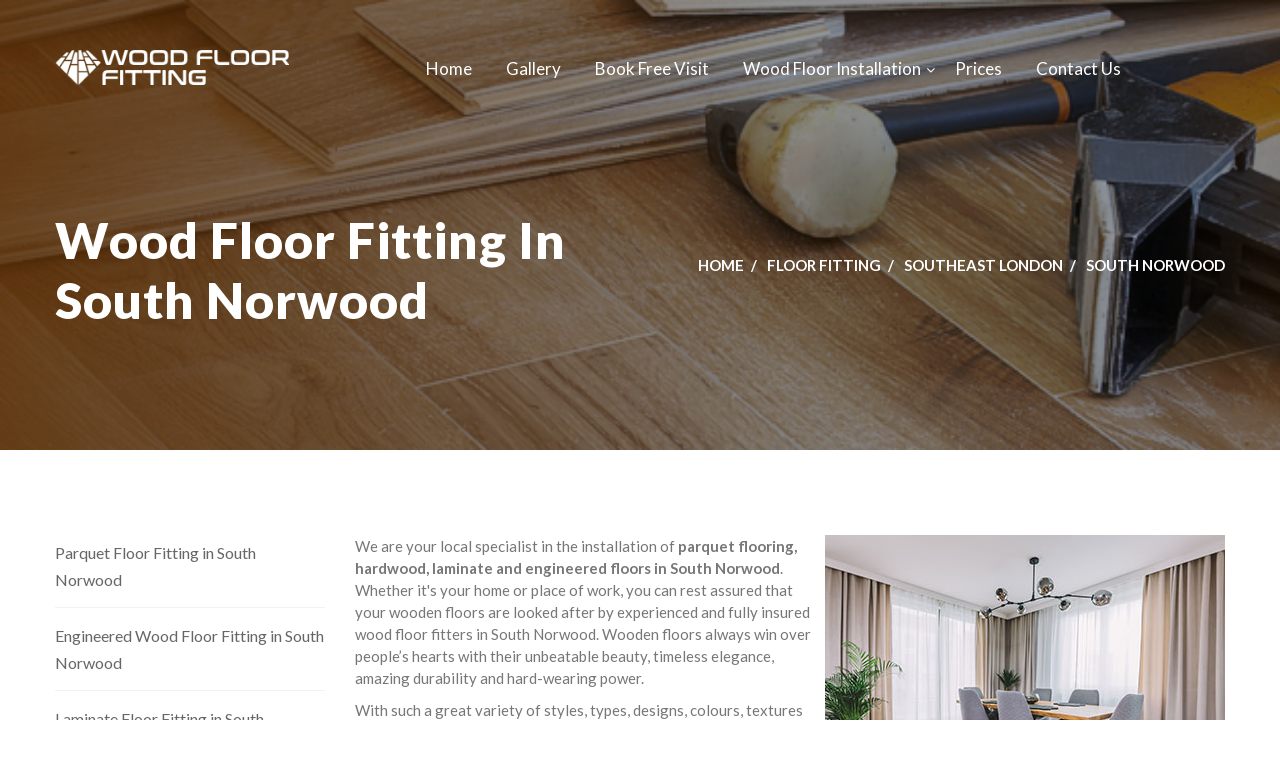

--- FILE ---
content_type: text/html; charset=UTF-8
request_url: https://www.woodfloorfitting.com/floor-fitting/south-norwood/index.html
body_size: 8388
content:
<!DOCTYPE html>
<html lang="en">

<head>
    <meta charset="utf-8">
    <!-- <meta name="viewport" content="width=device-width, initial-scale=1.0"> -->
    <meta http-equiv="X-UA-Compatible" content="IE=edge">
    <meta name="viewport" content="width=device-width, initial-scale=1.0, maximum-scale=1.0, user-scalable=0">
    <!-- <meta name="google-site-verification" content="VYaAzIApR-IVToJ7ghQakDWDyP62dA0gppJlHY1nakA" /> -->
    <title>Wood Floor Fitting South Norwood - Parquet Floor, Solid Wood & Laminate Layers</title>
            <meta name="description" content="Flooring company in South Norwood providing hardwood, engineered wood, laminate laying and parquet floor fitting services." />
            <meta name="robots" content="index, follow" />
            <link rel="canonical" href="/floor-fitting/south-norwood/index.html" />
        <!-- PRELOAD STYLES -->
    <link href="/css/bootstrap.css" as="style" rel="preload">
    <!-- Latest compiled and minified CSS -->
        <link href="/css/revolution-slider.css" as="style" rel="preload">
    <link href="/css/revoslider.css" as="style" rel="preload">
        <link href="/css/snackbar.min.css" as="style" rel="preload"/>
    <!-- <link href="/css/style.css" as="style" rel="preload"> -->
    <link href="/css/style.min.css" as="style" rel="preload">
    <link href="/css/custom.css" as="style" rel="preload">
    <!-- Responsive -->
    <link href="/css/responsive.css" as="style" rel="preload">
    <!-- LOAD STYLES -->
    <link href="/css/bootstrap.css" rel="stylesheet" type="text/css">
        <link href="/css/revolution-slider.css" rel="stylesheet" type="text/css">
    <link href="/css/revoslider.css" rel="stylesheet" type="text/css">
        <link href="/css/snackbar.min.css" type="text/css" rel="stylesheet" type="text/css"/>
    <!-- <link href="/css/style.css" rel="stylesheet" type="text/css"> -->
    <link href="/css/style.min.css" rel="stylesheet" type="text/css">
    <link href="/css/custom.css" rel="stylesheet" type="text/css">
    <link href="/css/responsive.css" rel="stylesheet" type="text/css">

    <!-- SCRIPTS PRELOAD - DEFER IN FOOTER -->

    <link rel="preload" href="/js/bootstrap.min.js" as="script">
    <link rel="preload" href="/js/snackbar.min.js" as="script">
    <!--[if lt IE 9]><script src="https://cdnjs.cloudflare.com/ajax/libs/html5shiv/3.7.3/html5shiv.js"></script><![endif]-->
    <!--[if lt IE 9]><script src="js/respond.js"></script><![endif]-->
            
    <!--Favicon-->
    <link rel="shortcut icon" href="/gfx/wood-floor-fitting-ico.png" type="image/x-icon">
    <link rel="icon" href="/gfx/wood-floor-fitting-ico.png" type="image/x-icon">
    <script type="application/ld+json">
        {
            "@context":"http://schema.org",
            "@type":"Organization",
            "name":"Wood Floor Fitting",
            "url" : "https://www.woodfloorfitting.com",
            "sameAs":[
                    "https://www.facebook.com/WoodFloorFittingLondon/"
            ],
            "aggregateRating":{
                "@type":"AggregateRating",
                "ratingValue":"4.5",
                "bestRating":"5",
                "reviewCount":"590"
            }
        }
    </script>
    <script type="application/ld+json">
    {
        "@context" : "http://schema.org",
        "@type" : "ProfessionalService",
        "url" : "https://www.woodfloorfitting.com",
        "name" : "Wood Floor Fitting",
        "branchOf": "Wood Floor Fitting",
        "telephone" : "02088309782",
        "contactPoint" : [{
            "@type" : "ContactPoint",
            "telephone" : "+(44) 02088309782",
            "contactOption": "http://schema.org/TollFree",
            "contactType" : "Customer Service",
            "email": "cs@flooringfirst.co.uk"
        }] ,
        "openingHoursSpecification": [
            {
                "@type": "OpeningHoursSpecification",
                "opens": "0730",
                "closes": "1730",
                "dayOfWeek": [
                    "http://purl.org/goodrelations/v1#Monday",
                    "http://purl.org/goodrelations/v1#Tuesday",
                    "http://purl.org/goodrelations/v1#Wednesday",
                    "http://purl.org/goodrelations/v1#Thursday",
                    "http://purl.org/goodrelations/v1#Friday"
                ]
            },
            {
                "@type": "OpeningHoursSpecification",
                "opens": "0730",
                "closes": "1600",
                "dayOfWeek": "http://purl.org/goodrelations/v1#Saturday"
            }
        ],
        "paymentAccepted" : "Cash, Debit Cards, Credit Cards",
        "address": {
            "@type": "PostalAddress",
            "addressLocality": "London",
            "postalCode": "NW2 7HW",
            "streetAddress": "158 Coles Green Road"
            },
        "geo": {
            "@type": "GeoCoordinates",
            "latitude": "51.569497,",
            "longitude": "-0.23665840000001026"
            },
        "logo" : "https://www.woodfloorfitting.com/local/gfx/logo.gif",
        "image" : "https://www.woodfloorfitting.com/gfx/thumbs/index-schools.jpg",
        "description" : "Wood floor fitting services in London. Certified floor fitters of parquet flooring, engineered, hardwood and laminate flooring. Call today for a FREE quote - 020 88309782!",
        "sameAs" : [
            "https://www.facebook.com/WoodFloorFittingLondon/"
        ]
    }
  </script>
    <!-- <link rel="stylesheet" href="https://cdn.realpeoplemedia.co.uk/styles.min.css" rel="preload"> -->
<!--    <link href="https://cdn.realpeoplemedia.co.uk/styles.min.css" as="style" rel="preload">
    <link href="https://cdn.realpeoplemedia.co.uk/styles.min.css" rel="stylesheet" type="text/css">
    <script src="https://cdn.realpeoplemedia.co.uk/index.min.js"></script>
    <script>     
    gdprCookie.init({
        "ga_id": "UA-26185545-1",
        "paq_id": 2,
        "site_type": "shop",
        "domainName": "www.woodfloorfitting.com",
        "placeholders": {
            "{{DOMAIN_NAME}}": "www.woodfloorfitting.com"
        },
        "styles": {
            "notice": {
                "heading": {
                    "font-size": "16px"
                },
                "p": {
                    "font-size": "14px"
                }
            }
        }         
    });   
    </script>-->
    <meta name="google-site-verification" content="JW6rgw_OHsJ9wvb2pnngjW1j-IoHjHEBaH9IVotOgO0" />
</head>

<body>
	<form id="_frm" action="" method="post" name="frm">
		<div class="page-wrapper">
			<!-- Preloader -->
			<div class="preloader"></div>
			<!-- Main Header / Header Type One-->
			<header class="main-header header-type-one">
				<!--Header-Upper-->
				<div class="header-upper">
					<div class="auto-container">
						<div class="clearfix">
							<div class="pull-left logo-outer">
								<div class="logo">
									<a href="/">
										<img height="35" style="max-height: 50px;" src="/gfx/wood-floor-fitting-logo-footer.png" alt="Wood Floor Fitting Logo" title="Wood Floor Fitting Logo">
									</a>
								</div>
							</div>
							<div class="nav-outer clearfix">
								<!-- Main Menu -->
								<nav class="main-menu">
									<div class="navbar-header">
										<!-- Toggle Button -->
										<button type="button" class="navbar-toggle" data-toggle="collapse" data-target=".navbar-collapse">
											<span class="icon-bar"></span>
											<span class="icon-bar"></span>
											<span class="icon-bar"></span>
										</button>
									</div>
									<div class="navbar-collapse collapse clearfix">
										<ul class="navigation clearfix">
											<li ><a href="/">Home</a></li>
											<li ><a href="/gallery/index.html">Gallery</a></li>
											<li ><a href="/book-fitting-service.html">Book Free Visit</a></li>
											<li class="dropdown ">
																									<a href="/wood-floor-fitting/floor-installation-services.html">Wood Floor Installation</a>
													<ul>
																													<li>
																<a href="/wood-floor-fitting/floor-installation-services.html">Wood Floor Installation</a>
															</li>
																													<li>
																<a href="/wood-floor-fitting/solid-wood-floor-fitting.html">Solid Wood Floor Installation</a>
															</li>
																													<li>
																<a href="/wood-floor-fitting/engineered-wood-floor-fitting.html">Engineered Wood Floor Installation</a>
															</li>
																													<li>
																<a href="/wood-floor-fitting/parquet-floor-fitting.html">Parquet Floor installation</a>
															</li>
																													<li>
																<a href="/wood-floor-fitting/laminate-floor-fitting.html">Laminate Floor Installation</a>
															</li>
																													<li>
																<a href="/wood-floor-fitting/floorboards-fitting.html">Floorboards Fitting</a>
															</li>
																													<li>
																<a href="/wood-floor-fitting/staircase-fitting.html">Staircase Fitting</a>
															</li>
																													<li>
																<a href="/wood-floor-fitting/floor-insulation-and-soundproofing.html">Floor Insulation & Soundproofing</a>
															</li>
																													<li>
																<a href="/wood-floor-fitting/vinyl-floor-fitting.html">Vinyl & LVT Floor Fitting</a>
															</li>
																											</ul>
																							</li>
											<li ><a href="/fitting-services-prices.html">Prices</a></li>
											<li ><a href="/contact-us.html">Contact Us</a></li>
										</ul>
									</div>
								</nav>
							</div>
						</div>
					</div>
				</div>
				<!--End Header Upper-->
				<!--Sticky Header-->
				<div class="sticky-header">
					<div class="auto-container clearfix">
						<!--Logo-->
						<div class="logo pull-left">
							<a href="/" class="img-responsive">
								<img style="max-height: 50px;" src="/gfx/wood-floor-fitting-logo.png" alt="Wood Floor Fitting Logo" title="Wood Floor Fitting Logo">
							</a>
						</div>

						<!--Right Col-->
						<div class="right-col pull-right">
							<!-- Main Menu -->
							<nav class="main-menu">
								<div class="navbar-header">
									<!-- Toggle Button -->
									<button type="button" class="navbar-toggle" data-toggle="collapse" data-target=".navbar-collapse">
										<span class="icon-bar"></span>
										<span class="icon-bar"></span>
										<span class="icon-bar"></span>
									</button>
								</div>

								<div class="navbar-collapse collapse clearfix">
										<ul class="navigation clearfix">
											<li ><a href="/">Home</a></li>
											<li ><a href="/gallery/index.html">Gallery</a></li>
											<li ><a href="/book-fitting-service.html">Book Free Visit</a></li>
											<li class="dropdown ">								
																									<a href="/wood-floor-fitting/floor-installation-services.html">Wood Floor Installation</a>
													<ul>
																													<li>
																<a href="/wood-floor-fitting/floor-installation-services.html">All</a>
															</li>
																													<li>
																<a href="/wood-floor-fitting/solid-wood-floor-fitting.html">Solid Wood Floor Installation</a>
															</li>
																													<li>
																<a href="/wood-floor-fitting/engineered-wood-floor-fitting.html">Engineered Wood Floor Installation</a>
															</li>
																													<li>
																<a href="/wood-floor-fitting/parquet-floor-fitting.html">Parquet Floor installation</a>
															</li>
																													<li>
																<a href="/wood-floor-fitting/laminate-floor-fitting.html">Laminate Floor Installation</a>
															</li>
																													<li>
																<a href="/wood-floor-fitting/floorboards-fitting.html">Floorboards Fitting</a>
															</li>
																													<li>
																<a href="/wood-floor-fitting/staircase-fitting.html">Staircase Fitting</a>
															</li>
																													<li>
																<a href="/wood-floor-fitting/floor-insulation-and-soundproofing.html">Floor Insulation & Soundproofing</a>
															</li>
																													<li>
																<a href="/wood-floor-fitting/vinyl-floor-fitting.html">Vinyl & LVT Floor Fitting</a>
															</li>
																											</ul>
																							</li>
											<li ><a href="/fitting-services-prices.html">Prices</a></li>
											<li ><a href="/contact-us.html">Contact Us</a></li>
										</ul>

								</div>
							</nav><!-- Main Menu End-->
						</div>

					</div>
				</div>
				<!--End Sticky Header-->

			</header>
			<!--End Main Header -->

        
<section class="page-title" style="background-image:url(/gfx/images/background/services.fitting.s3.jpg);">
    <div class="auto-container">
        <div class="row clearfix">
            <div class="title-column col-md-6 col-sm-8 col-xs-12">
                <h1>Wood Floor Fitting in South Norwood</h1>                                                            <?//= articleTitle(applyWidgets($section["articles"][0]["title"]), "h1"); ?>
                                            <?//= articleTitle(applyWidgets($section[0]["title"]), "h1"); ?>
                                        
                    
                    <?//= articleTitle(applyWidgets($article["title"]), "h1"); ?>
                            </div>
            <div class="breadcrumb-column col-md-6 col-sm-4 col-xs-12">
                                    <ul class="bread-crumb clearfix">
                                                                                    <li><a href="/">Home</a></li>
                                                                                                                <li><a href="/floor-fitting/index.html">Floor Fitting</a></li>
                                                                                                                <li><a href="/floor-fitting/southeast-london/index.html">Southeast London</a></li>
                                                                                    
                                <li><span>South Norwood</span></li>
                                                                        </ul>
                            </div>
        </div>
    </div>
</section>
<div class="sidebar-page-container " style="padding-bottom: 0px;">
    <div class="auto-container" style="padding-bottom: 75px;">
        <div class="row clearfix">
                                                                    <div class="content-side pull-right col-lg-9 col-md-8 col-sm-12 col-xs-12">
                        <p><img style="float: right; margin-left: 10px; margin-bottom: 10px; margin-top: 10px;" title="Wood floor fitting in South Norwood | Wood Floor Fitting" src="/local/lib/fitting/wood-floor-fitting-4.jpg" alt="Wood floor fitting in South Norwood" width="400" height="300" /></p>
<p>We are your local specialist in the installation of <strong>parquet flooring, hardwood, laminate and engineered floors in South Norwood</strong>. Whether it's your home or place of work, you can rest assured that your wooden floors are looked after by experienced and fully insured wood floor fitters in South Norwood. Wooden floors always win over people&rsquo;s hearts with their unbeatable beauty, timeless elegance, amazing durability and hard-wearing power.</p>
<p>With such a great variety of styles, types, designs, colours, textures and more, even the pickiest client and customer can find the wooden floor that exactly matches their idea of beauty and functionality. However, many types of real wood floors also mean different requirements and methods when it comes to the installation of the flooring. We specialise in all methods of <strong>wood floor installation in South Norwood</strong> in addition to laminate and vinyl flooring. No matter if solid wood, engineered wood, or parquet flooring, we know how to work with every type of flooring and install a solid, sturdy, durable, and attractive structure in South Norwood.</p>
<h2 style="font-weight: 600; font-size: 22px; margin-top: 10px; margin-bottom: 10px;">Our Floor Installation Services in South Norwood</h2>
<p>We offer a comprehensive range of flooring services in South Norwood to cater to all your needs. Our expertise extends to:</p>
<p><strong>&raquo;</strong> <a title="Parquet floor installation" href="/wood-floor-fitting/parquet-floor-fitting.html" target="_blank">Parquet floor installation</a> - elevate your space with the timeless beauty of parquet flooring. Our skilled craftsmen excel in installing intricate parquet patterns, adding a touch of sophistication to any room.</p>
<p><strong>&raquo;</strong> <a title="Engineered wood floor fitting" href="/wood-floor-fitting/engineered-wood-floor-fitting.html" target="_blank">Engineered wood floor fitting</a> - experience the best of both worlds with engineered wood flooring. We specialise in precise installation techniques, creating a durable and visually stunning floor that replicates the natural elegance of solid wood.</p>
<p><strong>&raquo;</strong> <a title="Laminate floor installation" href="/wood-floor-fitting/laminate-floor-fitting.html" target="_blank">Laminate floor installation</a> - achieve affordability without compromising on style. Our laminate floor fitting services provide you with a wide range of design options, delivering a cost-effective solution that mimics the look of hardwood flooring.</p>
<p><strong>&raquo;</strong> <a title="Solid wood floor installation" href="/wood-floor-fitting/solid-wood-floor-fitting.html">Solid wood floor installation</a> -&nbsp;for those seeking the epitome of luxury and durability, our hardwood floor fitting services are a perfect choice. From classic oak to exotic species, we expertly install hardwood floors that exude timeless charm and sophistication.</p>
<p><strong>&raquo;</strong> <a title="Vinyl floor installation" href="/wood-floor-fitting/vinyl-floor-fitting.html" target="_blank">Vinyl floor installation</a> - looking for a versatile, water-resistant flooring option? Our vinyl floor fitting services offer an array of styles, textures, and colours, allowing you to achieve the desired aesthetic for your space while enjoying easy maintenance and durability.</p>
<p><strong>&raquo;</strong> <a title="Floorboards Laying" href="/wood-floor-fitting/floorboards-fitting.html" target="_blank">Floorboards Laying</a> - our expert team specializes in professional floorboard laying, ensuring precise installation and seamless integration with your existing flooring. Experience the timeless charm of beautifully laid floorboards that enhance the aesthetics of your space.</p>
<p><strong>&raquo;</strong> <a title="Staircase Installation" href="/wood-floor-fitting/staircase-fitting.html" target="_blank">Staircase Installation</a> - elevate the elegance of your home or business with our exquisite staircase installation services. From traditional to modern designs, we carefully craft and install staircases that not only serve their functional purpose but also become stunning focal points in your interior.</p>
<p><strong>&raquo;</strong> <a title="Floor Insulation &amp; Soundproofing" href="/wood-floor-fitting/floor-insulation-and-soundproofing.html" target="_blank">Floor Insulation &amp; Soundproofing</a> - Enhance the comfort and energy efficiency of your space with our floor insulation solutions. We employ effective techniques and high-quality materials to provide superior insulation that helps regulate temperature, reduces energy consumption, and minimises noise transmission.&nbsp;Enjoy peace and tranquillity in your environment with our soundproofing services. Whether you're dealing with noisy neighbours, street traffic, or internal noise disturbances, our expert team can implement effective soundproofing solutions that create a serene atmosphere within your property.</p>
<p>We provide a <strong>2-year guarantee on our services</strong>. Our priority is to ensure your property is well-prepared, and upon completion, our services are certified through moisture and temperature testing of the environment and subfloor.</p>
<h2 style="font-weight: 600; font-size: 22px; margin-top: 10px; margin-bottom: 10px;">Choose Professionals For Wood Floor Fitting in South Norwood</h2>
<p>In fact, the progress of the modern-day wood flooring industry led to the fact that wood floor installation is nowadays easier than ever. With built-in click-lock installation systems, tongue-and-groove fitting profiles and even more innovations. Even with that, real wood floors and their fitting are better left in the experienced hands of knowledgeable and reliable professionals in South Norwood.</p>
<p>Always keep in mind that you are looking for a company that has a lot of experience and expertise in working with different types of real wood flooring. The more experienced a company is, the more situations professionals have handled and they know how to take care of different and unexpected cases and approach them the right way in order to ensure solidness, hard-wearing and long-lasting power for your floor.</p>
<p>At our company, you will hire <strong>specialists with decades of experience and professional knowledge</strong>. Our floor fitting specialists in South Norwood have developed a valuable skillset that helps them work on a large spectrum of different floor installation projects. In addition, we are constantly investing our time and energy into more and more advanced training. This helps us to select the classic and time-proven methods for floor installation, renovation and care, along with the advanced ones and narrow all that down to the best approach tailored to every individual project.</p>
<p>We pride ourselves on our dedication, commitment to success, passion for real wood flooring and interior design, hard work, attention to detail, and overall professionalism. Therefore, we recommend you to look for our help and assistance whenever you have a floorboard fitting project in mind because we can ensure stunning results, great experience, minimal disruption and a smooth-running process.</p>
<h2 style="font-weight: 600; font-size: 22px; margin-top: 10px; margin-bottom: 10px;">The Beginning of Every Wood Floor Fitting Service in South Norwood</h2>
<p><img style="float: right; margin-left: 10px; margin-bottom: 10px; margin-top: 10px;" title="Wood floor installation in South Norwood | Wood Floor Fitting" src="/local/lib/fitting/wood-floor-fitting-3-3.jpg" alt="Wood floor installation in South Norwood" width="256" height="341" /></p>
<p>Of course, every floor fitting project in South Norwood starts with a good plan. Once you have chosen the flooring you want to have installed in your home or working space and you have probably purchased it, it is about time to call the wood floor installation specialists. At our company, we provide clients and customers with <strong>free and non-obligational initial inspections on site</strong>. This allows us to get a good idea of the upcoming project in South Norwood, provide clients with additional recommendations and answer all their questions, inspect and assess the condition of the subfloor, be able to provide quotations.</p>
<p>Of course, an essential, even crucial step of the process in this early stage is inspecting the condition of the subfloor. Different types of wooden flooring can be installed over different types of subfloors. However, no matter the type of the subfloor, there is one thing that is always important and we need to ensure &ndash; the subfloor is in sound condition, completely dry, level, and clean.</p>
<p>We run the required tests to make sure the moisture level of the subfloor allows the installation of the wooden floor to continue. We carry on with the fitting part of the process only once we are sure the subfloor is level and sound and the flooring structure will be durable and solid. In case the tests show us that the subfloor needs additional work and repairs &ndash; we fix it. In some cases, we may recommend you invest in high-quality underlay that will work as a thermal, moisture, and acoustic insulation layer and ensure more comfort and stability of the subfloor.</p>
<p>This early initial stage of the process is also the perfect time for acclimatisation of the floorboards. This is easy to do and very important too. Floorboards are acclimatised to their new environment on-site by leaving them out of their transportation packaging. This helps to balance the moisture content of the floorboards and preventing excessive contracting and expansion of the floorboards once they are installed but affected by moisture, humidity, and temperature fluctuations. Leave the floorboards to adjust for <strong>at least a week before the installation</strong>&nbsp;and you will be able to avoid a number of potential problems and issues.</p>
<p><hr>
<!-- NOTEBOX { -->
<div class="noticeHeader"><strong>Call Us For Advice</strong>
<div style="float: right; padding-right: 10px;"><a class="bodyTopic clrWhite f12" title="Book Floor Fitting Service" href="/book-fitting-service.html">Book a Site Visit »</a></div>
</div>
<p class="noticeContents">Our flooring service comes with obligation free site visit, quick quotations and free advice. Give us a call on <strong>020 88309782</strong> to speak to a member of our staff, who can arrange for a free assessment of your <a title="Wood floor installation" href="/wood-floor-fitting/floor-installation-services.html">wood floor installation</a> service at convenient for you time.</p>
<!-- NOTEBOX } --></p>                                            </div>
                    <div class="sidebar-side pull-left col-lg-3 col-md-4 col-sm-12 col-xs-12">
                        <aside class="sidebar">
                            <div class="sidebar-widget category-widget">
                                <!-- <div class="sidebar-title">
                                    <h3>Floor Fitting</h3>
                                </div> -->
                                <ul>    
                                                                                                                                                                                                                                                                                                                            <li><a href="/floor-fitting/south-norwood/parquet-floor-fitting-south-norwood.html" >Parquet Floor Fitting in South Norwood</a></li>
                                                                                                                                                                                                                                                    <li><a href="/floor-fitting/south-norwood/engineered-wood-floor-fitting-south-norwood.html" >Engineered Wood Floor Fitting in South Norwood</a></li>
                                                                                                                                                                                                                                                    <li><a href="/floor-fitting/south-norwood/laminate-floor-fitting-south-norwood.html" >Laminate Floor Fitting in South Norwood</a></li>
                                                                                                                                                                                                                                                    <li><a href="/floor-fitting/south-norwood/hardwood-floor-fitting-south-norwood.html" >Hardwood Floor Fitting in South Norwood</a></li>
                                                                                                                                                                                                                                                    <li><a href="/floor-fitting/south-norwood/vinyl-floor-fitting-south-norwood.html" >Vinyl Floor Fitting in South Norwood</a></li>
                                                                                                                        
                                </ul>
                            </div>
                        </aside>
                    </div>
                                    </div>
    </div>
</div>


<!--Main Footer-->
<footer class="main-footer">
    <div class="auto-container">
        <div class="row clearfix">

            <!--big column-->
            <div class="big-column col-md-9 col-sm-12 col-xs-12">
                <div class="row clearfix">

                    <!--Footer Column-->
                    <div class="footer-column col-md-3 col-sm-3 col-xs-12">
                        <div class="footer-widget logo-widget">
                            <div class="footer-logo">
                                <figure><a href="/"><img src="/gfx/wood-floor-fitting-logo-footer.png" alt="Wood Floor Fitting Logo" title="Wood Floor Fitting Logo"></a></figure>
                            </div>
                            <div class="widget-content">
                                <div class="text">A leading and renowned floor installation company with years of expertise, catering to the needs and requirements of a variety of residential and commercial floor fitting projects.</div>
                          
                            </div>
                        </div>
                    </div>

                    <!--Footer Column-->
                    <div class="footer-column col-md-3 col-sm-3 col-xs-12">
                        <div class="footer-widget links-widget">
                            <h2>Areas we cover</h2>
                            <div class="widget-content">
                                <ul class="list">
                                                                                                                        <li><a href="/floor-fitting/central-london/index.html">Central London</a></li>
                                                                                    <li><a href="/floor-fitting/northwest-london/index.html">Northwest London</a></li>
                                                                                    <li><a href="/floor-fitting/east-london/index.html">East London</a></li>
                                                                                    <li><a href="/floor-fitting/near-london/index.html">Near London</a></li>
                                                                                    <li><a href="/floor-fitting/north-london/index.html">North London</a></li>
                                                                                    <li><a href="/floor-fitting/southeast-london/index.html">Southeast London</a></li>
                                                                                    <li><a href="/floor-fitting/southwest-london/index.html">Southwest London</a></li>
                                                                                    <li><a href="/floor-fitting/west-london/index.html">West London</a></li>
                                                                                                            </ul>
                            </div>
                        </div>
                    </div>

                    <!--Footer Column-->
                    <div class="footer-column col-md-3 col-sm-3 col-xs-12">
                        <div class="footer-widget links-widget">
                            <h2>Information</h2>
                            <div class="widget-content">
                                <ul class="list">
                                    <li><a href="/our-fitting-company.html">About us</a></li>
                                    <li><a href="/customer-comments/index.html">Reviews</a></li>
                                    <li><a href="/fitting-services-prices.html">Prices</a></li>
                                    <li><a href="/wood-floor-fitting/floor-installation-services.html">Floor Fitting</a></li>
                                    <li><a href="/gallery/index.html">Gallery</a></li>
                                    <li><a href="/blog/index.html">Blog</a></li>
                                    <li><a href="/contact-us.html">Contact Us</a></li>
                                    <li><a href="/sitemap/index.html">Sitemap</a></li>
                                </ul>
                            </div>
                        </div>
                    </div>
                    <div class="footer-column col-md-3 col-sm-3 col-xs-12">
                        <div class="footer-widget links-widget">
                            <h2>Terms</h2>
                            <div class="widget-content">
                                <ul class="list">
                                    <li><a href="/service-agreement/terms-and-conditions.html">Terms of Service</a></li>
                                    <li><a href="/help/index.html">FAQ</a></li>
                                    <!--<li><a onclick="javascript:gdprCookie.update(event);" >Cookie Settings</a></li>-->
                                </ul>
                            </div>
                        </div>
                    </div>
                </div>
            </div>

            <!--big column-->
            <div class="big-column col-md-3 col-sm-12 col-xs-12">
                <div class="row clearfix">
                    <!--Footer Column-->
                    <div class="footer-column col-md-12 col-sm-12 col-xs-12">
                        <div class="footer-widget info-widget">
                            <h2>Our address</h2>
                            <div class="widget-content">
                                <ul class="list-style-one">
                                    <li><span> 020 88309782</span></li>
                                    <!-- <li><span> +1 496 457 654</span></li> -->
                                    <li><span>cs@flooringfirst.co.uk</span></li> 
                                    <li><span>158 Coles Green Road</span></li>
                                    <li><span>London</span></li>
                                    <li><span>NW2 7HW</span></li>
                                </ul>
                                <ul class="social-icon-one">
                                    <li><a href="https://www.facebook.com/WoodFloorFittingLondon/" target="_blank"><span class="fa fa-facebook"></span></a></li>
                                </ul>
                            </div>
                        </div>
                    </div>

                </div>
            </div>

        </div>
    </div>

    <!--Footer Bottom-->
    <div class="footer-bottom">
        <div class="copyright">&copy; 2026 <a href="/">woodfloorfitting.com</a> All Rights Reserved. </div>
    </div>
                                            
</footer>
<!--End Footer-->    </div> 
    <!-- ^ .page-wrapper class closing tag ^ -->
    </form>

    <!-- Modal -->
    <div class="modal fade" id="simpleModal" tabindex="-1" role="dialog" aria-labelledby="simpleModalLabel">
        <div class="modal-dialog" role="document">
            <div class="modal-content">
                <div class="modal-header">
                    <button type="button" class="close" data-dismiss="modal" aria-label="Close" style="position: relative; z-index: 1;">
                        <span aria-hidden="true">&times;</span>
                    </button>
                    <h4 class="modal-title" id="simpleModalLabel">Modal title</h4>
                </div>
                <div class="modal-body"></div>
            </div>
        </div>
    </div>

        <!--Scroll to top-->
    <div class="scroll-to-top scroll-to-target" data-target=".main-header"><span class="icon fa fa-long-arrow-up"></span></div>
    <script src="/js/jquery.js" ></script> 
    <script src="/js/bootstrap.min.js" defer></script>
        <script src="/js/revolution.min.js"></script>
        <!-- <script src="/js/jquery.fancybox.pack.js"></script>
    <script src="/js/jquery.fancybox-media.js"></script> -->
    <script src="/js/snackbar.min.js" defer></script>
    <!-- <script src="/js/owl.js"></script> -->
    <script src="/js/owl.carousel.min.js"></script>
    <script src="/js/appear.js"></script>
    <!-- <script src="/js/wow.js"></script> -->
    <!-- <script src="/js/jquery-ui.js"></script> -->
    <!-- <script src="/js/script.js"></script> -->
    <script src="/js/script.min.js"></script>
        </body>
</html>	
